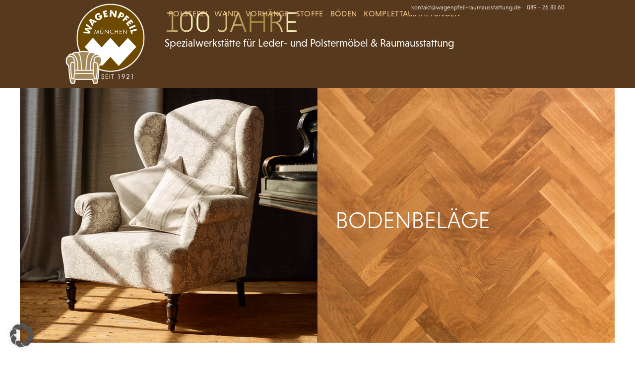

--- FILE ---
content_type: text/html; charset=UTF-8
request_url: https://wagenpfeil-raumausstattung.de/boeden/
body_size: 15418
content:
<!DOCTYPE html>
<html lang="de" class="loading-site no-js">
<head>
	<meta charset="UTF-8" />
	<link rel="profile" href="http://gmpg.org/xfn/11" />
	<link rel="pingback" href="https://wagenpfeil-raumausstattung.de/xmlrpc.php" />

	<script>(function(html){html.className = html.className.replace(/\bno-js\b/,'js')})(document.documentElement);</script>
<meta name='robots' content='index, follow, max-image-preview:large, max-snippet:-1, max-video-preview:-1' />
<meta name="viewport" content="width=device-width, initial-scale=1" />
	<!-- This site is optimized with the Yoast SEO plugin v26.5 - https://yoast.com/wordpress/plugins/seo/ -->
	<title>Böden - Wagenpfeil Raumausstattung</title>
	<link rel="canonical" href="https://wagenpfeil-raumausstattung.de/boeden/" />
	<meta property="og:locale" content="de_DE" />
	<meta property="og:type" content="article" />
	<meta property="og:title" content="Böden - Wagenpfeil Raumausstattung" />
	<meta property="og:url" content="https://wagenpfeil-raumausstattung.de/boeden/" />
	<meta property="og:site_name" content="Wagenpfeil Raumausstattung" />
	<meta property="article:modified_time" content="2022-10-28T10:57:58+00:00" />
	<meta name="twitter:card" content="summary_large_image" />
	<meta name="twitter:label1" content="Geschätzte Lesezeit" />
	<meta name="twitter:data1" content="2 Minuten" />
	<script type="application/ld+json" class="yoast-schema-graph">{"@context":"https://schema.org","@graph":[{"@type":"WebPage","@id":"https://wagenpfeil-raumausstattung.de/boeden/","url":"https://wagenpfeil-raumausstattung.de/boeden/","name":"Böden - Wagenpfeil Raumausstattung","isPartOf":{"@id":"https://wagenpfeil-raumausstattung.de/#website"},"datePublished":"2021-11-16T11:02:37+00:00","dateModified":"2022-10-28T10:57:58+00:00","breadcrumb":{"@id":"https://wagenpfeil-raumausstattung.de/boeden/#breadcrumb"},"inLanguage":"de","potentialAction":[{"@type":"ReadAction","target":["https://wagenpfeil-raumausstattung.de/boeden/"]}]},{"@type":"BreadcrumbList","@id":"https://wagenpfeil-raumausstattung.de/boeden/#breadcrumb","itemListElement":[{"@type":"ListItem","position":1,"name":"Startseite","item":"https://wagenpfeil-raumausstattung.de/"},{"@type":"ListItem","position":2,"name":"Böden"}]},{"@type":"WebSite","@id":"https://wagenpfeil-raumausstattung.de/#website","url":"https://wagenpfeil-raumausstattung.de/","name":"Wagenpfeil Raumausstattung","description":"Spezialwerkstätte in München","potentialAction":[{"@type":"SearchAction","target":{"@type":"EntryPoint","urlTemplate":"https://wagenpfeil-raumausstattung.de/?s={search_term_string}"},"query-input":{"@type":"PropertyValueSpecification","valueRequired":true,"valueName":"search_term_string"}}],"inLanguage":"de"}]}</script>
	<!-- / Yoast SEO plugin. -->


<link data-borlabs-cookie-style-blocker-id="adobe-fonts-type-kit" rel='dns-prefetch' data-borlabs-cookie-style-blocker-href='//use.typekit.net' />
<link rel='prefetch' href='https://wagenpfeil-raumausstattung.de/wp-content/themes/flatsome/assets/js/flatsome.js?ver=e1ad26bd5672989785e1' />
<link rel='prefetch' href='https://wagenpfeil-raumausstattung.de/wp-content/themes/flatsome/assets/js/chunk.slider.js?ver=3.19.12' />
<link rel='prefetch' href='https://wagenpfeil-raumausstattung.de/wp-content/themes/flatsome/assets/js/chunk.popups.js?ver=3.19.12' />
<link rel='prefetch' href='https://wagenpfeil-raumausstattung.de/wp-content/themes/flatsome/assets/js/chunk.tooltips.js?ver=3.19.12' />
<link rel="alternate" type="application/rss+xml" title="Wagenpfeil Raumausstattung &raquo; Feed" href="https://wagenpfeil-raumausstattung.de/feed/" />
<link rel="alternate" type="application/rss+xml" title="Wagenpfeil Raumausstattung &raquo; Kommentar-Feed" href="https://wagenpfeil-raumausstattung.de/comments/feed/" />
<link rel="alternate" title="oEmbed (JSON)" type="application/json+oembed" href="https://wagenpfeil-raumausstattung.de/wp-json/oembed/1.0/embed?url=https%3A%2F%2Fwagenpfeil-raumausstattung.de%2Fboeden%2F" />
<link rel="alternate" title="oEmbed (XML)" type="text/xml+oembed" href="https://wagenpfeil-raumausstattung.de/wp-json/oembed/1.0/embed?url=https%3A%2F%2Fwagenpfeil-raumausstattung.de%2Fboeden%2F&#038;format=xml" />
<style id='wp-img-auto-sizes-contain-inline-css' type='text/css'>
img:is([sizes=auto i],[sizes^="auto," i]){contain-intrinsic-size:3000px 1500px}
/*# sourceURL=wp-img-auto-sizes-contain-inline-css */
</style>
<link rel='stylesheet' id='sbi_styles-css' href='https://wagenpfeil-raumausstattung.de/wp-content/plugins/instagram-feed-pro/css/sbi-styles.min.css?ver=6.9.0' type='text/css' media='all' />
<link data-borlabs-cookie-style-blocker-id="adobe-fonts-type-kit" rel='stylesheet' id='custom-typekit-css-css' data-borlabs-cookie-style-blocker-href='https://use.typekit.net/qmw6zyu.css?ver=2.1.0' type='text/css' media='all' />
<link rel='stylesheet' id='borlabs-cookie-custom-css' href='https://wagenpfeil-raumausstattung.de/wp-content/cache/borlabs-cookie/1/borlabs-cookie-1-de.css?ver=3.3.23-30' type='text/css' media='all' />
<link rel='stylesheet' id='flatsome-main-css' href='https://wagenpfeil-raumausstattung.de/wp-content/themes/flatsome/assets/css/flatsome.css?ver=3.19.12' type='text/css' media='all' />
<style id='flatsome-main-inline-css' type='text/css'>
@font-face {
				font-family: "fl-icons";
				font-display: block;
				src: url(https://wagenpfeil-raumausstattung.de/wp-content/themes/flatsome/assets/css/icons/fl-icons.eot?v=3.19.12);
				src:
					url(https://wagenpfeil-raumausstattung.de/wp-content/themes/flatsome/assets/css/icons/fl-icons.eot#iefix?v=3.19.12) format("embedded-opentype"),
					url(https://wagenpfeil-raumausstattung.de/wp-content/themes/flatsome/assets/css/icons/fl-icons.woff2?v=3.19.12) format("woff2"),
					url(https://wagenpfeil-raumausstattung.de/wp-content/themes/flatsome/assets/css/icons/fl-icons.ttf?v=3.19.12) format("truetype"),
					url(https://wagenpfeil-raumausstattung.de/wp-content/themes/flatsome/assets/css/icons/fl-icons.woff?v=3.19.12) format("woff"),
					url(https://wagenpfeil-raumausstattung.de/wp-content/themes/flatsome/assets/css/icons/fl-icons.svg?v=3.19.12#fl-icons) format("svg");
			}
/*# sourceURL=flatsome-main-inline-css */
</style>
<link rel='stylesheet' id='flatsome-style-css' href='https://wagenpfeil-raumausstattung.de/wp-content/themes/flatsome-child/style.css?ver=3.0' type='text/css' media='all' />
<script type="text/javascript" src="https://wagenpfeil-raumausstattung.de/wp-includes/js/jquery/jquery.min.js?ver=3.7.1" id="jquery-core-js"></script>
<script data-no-optimize="1" data-no-minify="1" data-cfasync="false" type="text/javascript" src="https://wagenpfeil-raumausstattung.de/wp-content/cache/borlabs-cookie/1/borlabs-cookie-config-de.json.js?ver=3.3.23-46" id="borlabs-cookie-config-js"></script>
<link rel="https://api.w.org/" href="https://wagenpfeil-raumausstattung.de/wp-json/" /><link rel="alternate" title="JSON" type="application/json" href="https://wagenpfeil-raumausstattung.de/wp-json/wp/v2/pages/1018" /><link rel="EditURI" type="application/rsd+xml" title="RSD" href="https://wagenpfeil-raumausstattung.de/xmlrpc.php?rsd" />
<meta name="generator" content="WordPress 6.9" />
<link rel='shortlink' href='https://wagenpfeil-raumausstattung.de/?p=1018' />
<link rel="icon" href="https://wagenpfeil-raumausstattung.de/wp-content/uploads/2022/11/cropped-Favicon_Wagenpfeil-32x32.jpg" sizes="32x32" />
<link rel="icon" href="https://wagenpfeil-raumausstattung.de/wp-content/uploads/2022/11/cropped-Favicon_Wagenpfeil-192x192.jpg" sizes="192x192" />
<link rel="apple-touch-icon" href="https://wagenpfeil-raumausstattung.de/wp-content/uploads/2022/11/cropped-Favicon_Wagenpfeil-180x180.jpg" />
<meta name="msapplication-TileImage" content="https://wagenpfeil-raumausstattung.de/wp-content/uploads/2022/11/cropped-Favicon_Wagenpfeil-270x270.jpg" />
<style id="custom-css" type="text/css">:root {--primary-color: #446084;--fs-color-primary: #446084;--fs-color-secondary: #d26e4b;--fs-color-success: #7a9c59;--fs-color-alert: #b20000;--fs-experimental-link-color: #334862;--fs-experimental-link-color-hover: #111;}.tooltipster-base {--tooltip-color: #fff;--tooltip-bg-color: #000;}.off-canvas-right .mfp-content, .off-canvas-left .mfp-content {--drawer-width: 300px;}.container-width, .full-width .ubermenu-nav, .container, .row{max-width: 1050px}.row.row-collapse{max-width: 1020px}.row.row-small{max-width: 1042.5px}.row.row-large{max-width: 1080px}.header-main{height: 177px}#logo img{max-height: 177px}#logo{width:177px;}#logo img{padding:5px 0;}.header-bottom{min-height: 55px}.header-top{min-height: 30px}.transparent .header-main{height: 90px}.transparent #logo img{max-height: 90px}.has-transparent + .page-title:first-of-type,.has-transparent + #main > .page-title,.has-transparent + #main > div > .page-title,.has-transparent + #main .page-header-wrapper:first-of-type .page-title{padding-top: 170px;}.header.show-on-scroll,.stuck .header-main{height:70px!important}.stuck #logo img{max-height: 70px!important}.header-bg-color {background-color: #57391d}.header-bottom {background-color: rgba(255,255,255,0)}.top-bar-nav > li > a{line-height: 16px }.header-main .nav > li > a{line-height: 16px }.header-bottom-nav > li > a{line-height: 16px }@media (max-width: 549px) {.header-main{height: 70px}#logo img{max-height: 70px}}.header-top{background-color:#57391d!important;}.header:not(.transparent) .header-bottom-nav.nav > li > a{color: #efc38a;}.absolute-footer, html{background-color: #ffffff}.nav-vertical-fly-out > li + li {border-top-width: 1px; border-top-style: solid;}.label-new.menu-item > a:after{content:"Neu";}.label-hot.menu-item > a:after{content:"Hot";}.label-sale.menu-item > a:after{content:"Aktion";}.label-popular.menu-item > a:after{content:"Beliebt";}</style>		<style type="text/css" id="wp-custom-css">
			.text-inner .text {
    background: transparent !important;
}

body, .alt-font, h1, h2, h3, h4, h5, h6, .heading-font, .off-canvas-center .nav-sidebar.nav-vertical > li > a {
 font-family: "Niveau-Grotesk", sans-serif;	
}

.datenschutz h3 {
  font-weight: 700;
  margin-top: 60px;
}

.datenschutz h4 {
  font-weight: 700;
  margin-top: 20px;
	font-size:1em;
}

.header-wrapper > #wide-nav {
  display: none;
}

.nav > li > a {
    font-weight: 400;
	font-size: 1em;
}


h1, h2, h3, h4, h5, h6, .heading-font, .banner h1, .banner h2 {
    font-weight: 500;
}

#masthead .header-inner {
  position: relative;
}

.stuck .claim-wrapper {
	display:none;
	}

@media(min-width: 850px) {
.claim-wrapper {
  position: absolute;
left: 217px;
top: 20px;
}
}

.header-top {
    position: absolute;
    top: 0;
    right: 0;
}


.nav-right {
    left: -12px;
}

.hashtag .col-inner {
    padding: 2em !important;
	color: white;
}

#masthead .flex-col.hide-for-medium.flex-left.flex-grow {
    -ms-flex-item-align: end;
    align-self: flex-end;
}


.grid-5, .grid-4 {
    font-size: 2.2em;
}

.claim img {
    max-width: 270px;
}

.claim {
    clear: both;
    width: 100%;
}

.hashtag h2 {
    color: white;
    margin-bottom: 3em;
    padding: 0;
    font-weight: 600;
}


.hashtag p {
 max-width: 250px;
}

.hash {
    font-size: 7em;
    margin: 0;
    line-height: 1;
}

.stuck .claim {
 max-height: 25px;	
}

.flex-both .col-inner {
    display: -webkit-box;
    display: -ms-flexbox;
    display: flex;
    -ms-flex-line-pack: space-evenly;
        align-content: space-evenly;
    display: flex;
    -webkit-box-pack: justify;
    -ms-flex-pack: justify;
            justify-content: space-between;
    -webkit-box-orient: vertical;
    -webkit-box-direction: normal;
    -ms-flex-direction: column;
            flex-direction: column;
    -ms-flex-line-pack: distribute;
        align-content: space-around;
    height: 100%;
}

.objekt-slider .flickity-prev-next-button {
    top: 15%;
}

.slider-nav-outside .flickity-prev-next-button {
z-index: 1000;	
}


.slider-push .flickity-prev-next-button {
    top: 82%;
}


@media(min-width: 850px) {
 .slider-nav-outside .flickity-prev-next-button.next {
  right:auto;
  left:101%;
 }
 .slider-nav-outside .flickity-prev-next-button.previous {
  left:auto;
  right:101%
 }
}


.footer .col-inner > .img:not(:last-child) {
    margin-bottom: 0;
}

.footer .row-large > .col {
	padding:0 20px;
}

a {
    cursor: pointer;
}

.brown {
min-height: 500px

}


.brown {
 background: rgb(87,57,29);
background: -moz-linear-gradient(180deg, rgba(87,57,29,1) 0%, rgba(87,57,29,1) 40%, rgba(255,255,255,1) 40%);
background: -webkit-linear-gradient(180deg, rgba(87,57,29,1) 0%, rgba(87,57,29,1) 40%, rgba(255,255,255,1) 40%);
background: linear-gradient(180deg, rgba(87,57,29,1) 0%, rgba(87,57,29,1) 40%, rgba(255,255,255,1) 40%);
filter: progid:DXImageTransform.Microsoft.gradient(startColorstr="#57391d",endColorstr="#ffffff",GradientType=1); 
}

.hundred-years {
  display: none;
}

@media(max-width: 849px) {
	
	.hundred-years {
  display: block;
    margin:0px 0 40px;
		text-align:center;
}
	
	.hundred-years img {
  display: block;
		max-width: 230px;
}
	
#footer img {
  max-width: 200px;
  padding:
14px;
}

	.claim img {
  max-width: 38%;
}
	
	.claim {
  max-width: 80%;
  left: 60px;
  position: relative;
		display:none;
}
	
	
	.brown {
background: #57391d;
color: white;
}}


.banner h6, .banner h5, .banner p {
    padding: 0;
    margin-top: 0;
    margin-bottom: 1em;
    font-weight: 300 !important;
    font-size: 1.4em;
}

.banner h2, .banner h3, .banner h1 {
    font-weight: 300;
    color: #8e7150 !important;
    padding-top: .4em;
}

@media(min-width: 850px) {
.slider-push {
    top: -65px;
	position: relative;
	}}

h1, h2, h3, h4, h5, h6 {
    color: #000;
    width: 100%;
    margin-top: 0;
    margin-bottom: .7em;
    text-rendering: optimizeSpeed;
}

.gridster h2 { 
    font-weight: 200;
}

slider-push {
    top: -65px;
    left: 100px;
}

.olive {
background: #9a9a89	
}

.h2-slider {
  font-size: 1.5em;
}

@media(min-width: 850px) {
.h2-slider {
    font-size: 5em;
    margin: 0;
    font-weight: 200;
}
}

p {
    margin-top: 0;
    font-size: 1.2em;
}

.grid-2 {
  text-align:left;
	padding-left:10px;
}

#footer img {
}

@media(min-width: 800px) {
.grid-2 {
    font-size: 4.3em;
    position: relative;
    left: -118px;
	padding-left:0px;
}
}

@media(min-width: 900px) {
.grid-2 {
    font-size: 5em;
    position: relative;
    left: -118px;
	padding-left:0px;
}
}
	
#main p a {
    text-decoration: underline;
    color: inherit;
}

.gridster .row-small > .col {
    padding: 5px;
}

.grid-4 {
    transform: rotate(270deg);
    position: relative;
    right: -25px;
    top: 106px;
}

@media(min-width: 850px) {
.grid-5 {
    transform: rotate(270deg);
    position: relative;
    right: 20px;
    top: 96px;
}
}

@media(min-width: 850px) {
.grid-1 {
    position: relative;
    top: -36px;
}
}

.banner {
    margin-top: 1em;
}

.html.custom.html_topbar_left {
    font-size: 1.3em;
    color: #dbdbdb;
	padding-bottom: .51em;	
}

.header .flex-row {
    height: 100%;
     -webkit-box-align: end; -ms-flex-align: end; align-items: end;
}

.h2, h2 {
    font-size: 1.9em;
    line-height: 1.3;
}

.h4, h4 {
    font-size: 1.525em;
}

input[type='submit'], input[type='submit'].button, input[type='submit'], .primary {
    background-color: #bca25c;
}

.margin-0 h1 {
	margin:0;
}

.dark .button.is-form:hover, .button:hover, input[type='submit']:hover, input[type='reset']:hover, input[type='button']:hover {
    outline: none;
    opacity: 1;
    color: #fff;
    -webkit-box-shadow: none;
    box-shadow: none;
    background: #dabe71;
}

.banner {
    position: relative;
    background-color: #fff;
    width: 100%;
    min-height: 30px;
}

@media screen and (min-width: 850px) {
.col-divided {
    padding-right: 30px;
    border-right: 3px solid #bca25d59;
    height: 76px;
}
	}

.header-full-width .container {
    max-width: 96% !important;
}

.nav>li>a, .nav-dropdown>li>a, .nav-column>li>a {
    color: rgb(165 140 74);
    -webkit-transition: all .2s;
    -o-transition: all .2s;
    transition: all .2s;
}

.absolute-footer.dark {
    color: rgba(255,255,255,0.5);
    display: none;
}

.footer a {
	color: white;
}

body {
    color: black;
}

.kundenstimmen p {
    font-family: "Times New Roman" !important;
	font-style: italic;
    font-weight: 400 !important;
    font-size: 1.4em;
}

.portfolio-intro p {
    font-family: "Times New Roman" !important;
	font-style: italic;
    font-weight: 400 !important;
    font-size: 1.2em;
}

.portfolio-element-wrapper h6 {
    font-size: 1em;
    opacity: 0; 
    font-weight: bold !important;
}

.portfolio-box:hover h6 {
    opacity: 1;
}

.sidebar-menu .search-form {
	display: none !important
}

.header-newsletter-item {
	display: none !important;
}		</style>
		<style id="kirki-inline-styles"></style><style id='global-styles-inline-css' type='text/css'>
:root{--wp--preset--aspect-ratio--square: 1;--wp--preset--aspect-ratio--4-3: 4/3;--wp--preset--aspect-ratio--3-4: 3/4;--wp--preset--aspect-ratio--3-2: 3/2;--wp--preset--aspect-ratio--2-3: 2/3;--wp--preset--aspect-ratio--16-9: 16/9;--wp--preset--aspect-ratio--9-16: 9/16;--wp--preset--color--black: #000000;--wp--preset--color--cyan-bluish-gray: #abb8c3;--wp--preset--color--white: #ffffff;--wp--preset--color--pale-pink: #f78da7;--wp--preset--color--vivid-red: #cf2e2e;--wp--preset--color--luminous-vivid-orange: #ff6900;--wp--preset--color--luminous-vivid-amber: #fcb900;--wp--preset--color--light-green-cyan: #7bdcb5;--wp--preset--color--vivid-green-cyan: #00d084;--wp--preset--color--pale-cyan-blue: #8ed1fc;--wp--preset--color--vivid-cyan-blue: #0693e3;--wp--preset--color--vivid-purple: #9b51e0;--wp--preset--color--primary: #446084;--wp--preset--color--secondary: #d26e4b;--wp--preset--color--success: #7a9c59;--wp--preset--color--alert: #b20000;--wp--preset--gradient--vivid-cyan-blue-to-vivid-purple: linear-gradient(135deg,rgb(6,147,227) 0%,rgb(155,81,224) 100%);--wp--preset--gradient--light-green-cyan-to-vivid-green-cyan: linear-gradient(135deg,rgb(122,220,180) 0%,rgb(0,208,130) 100%);--wp--preset--gradient--luminous-vivid-amber-to-luminous-vivid-orange: linear-gradient(135deg,rgb(252,185,0) 0%,rgb(255,105,0) 100%);--wp--preset--gradient--luminous-vivid-orange-to-vivid-red: linear-gradient(135deg,rgb(255,105,0) 0%,rgb(207,46,46) 100%);--wp--preset--gradient--very-light-gray-to-cyan-bluish-gray: linear-gradient(135deg,rgb(238,238,238) 0%,rgb(169,184,195) 100%);--wp--preset--gradient--cool-to-warm-spectrum: linear-gradient(135deg,rgb(74,234,220) 0%,rgb(151,120,209) 20%,rgb(207,42,186) 40%,rgb(238,44,130) 60%,rgb(251,105,98) 80%,rgb(254,248,76) 100%);--wp--preset--gradient--blush-light-purple: linear-gradient(135deg,rgb(255,206,236) 0%,rgb(152,150,240) 100%);--wp--preset--gradient--blush-bordeaux: linear-gradient(135deg,rgb(254,205,165) 0%,rgb(254,45,45) 50%,rgb(107,0,62) 100%);--wp--preset--gradient--luminous-dusk: linear-gradient(135deg,rgb(255,203,112) 0%,rgb(199,81,192) 50%,rgb(65,88,208) 100%);--wp--preset--gradient--pale-ocean: linear-gradient(135deg,rgb(255,245,203) 0%,rgb(182,227,212) 50%,rgb(51,167,181) 100%);--wp--preset--gradient--electric-grass: linear-gradient(135deg,rgb(202,248,128) 0%,rgb(113,206,126) 100%);--wp--preset--gradient--midnight: linear-gradient(135deg,rgb(2,3,129) 0%,rgb(40,116,252) 100%);--wp--preset--font-size--small: 13px;--wp--preset--font-size--medium: 20px;--wp--preset--font-size--large: 36px;--wp--preset--font-size--x-large: 42px;--wp--preset--spacing--20: 0.44rem;--wp--preset--spacing--30: 0.67rem;--wp--preset--spacing--40: 1rem;--wp--preset--spacing--50: 1.5rem;--wp--preset--spacing--60: 2.25rem;--wp--preset--spacing--70: 3.38rem;--wp--preset--spacing--80: 5.06rem;--wp--preset--shadow--natural: 6px 6px 9px rgba(0, 0, 0, 0.2);--wp--preset--shadow--deep: 12px 12px 50px rgba(0, 0, 0, 0.4);--wp--preset--shadow--sharp: 6px 6px 0px rgba(0, 0, 0, 0.2);--wp--preset--shadow--outlined: 6px 6px 0px -3px rgb(255, 255, 255), 6px 6px rgb(0, 0, 0);--wp--preset--shadow--crisp: 6px 6px 0px rgb(0, 0, 0);}:where(body) { margin: 0; }.wp-site-blocks > .alignleft { float: left; margin-right: 2em; }.wp-site-blocks > .alignright { float: right; margin-left: 2em; }.wp-site-blocks > .aligncenter { justify-content: center; margin-left: auto; margin-right: auto; }:where(.is-layout-flex){gap: 0.5em;}:where(.is-layout-grid){gap: 0.5em;}.is-layout-flow > .alignleft{float: left;margin-inline-start: 0;margin-inline-end: 2em;}.is-layout-flow > .alignright{float: right;margin-inline-start: 2em;margin-inline-end: 0;}.is-layout-flow > .aligncenter{margin-left: auto !important;margin-right: auto !important;}.is-layout-constrained > .alignleft{float: left;margin-inline-start: 0;margin-inline-end: 2em;}.is-layout-constrained > .alignright{float: right;margin-inline-start: 2em;margin-inline-end: 0;}.is-layout-constrained > .aligncenter{margin-left: auto !important;margin-right: auto !important;}.is-layout-constrained > :where(:not(.alignleft):not(.alignright):not(.alignfull)){margin-left: auto !important;margin-right: auto !important;}body .is-layout-flex{display: flex;}.is-layout-flex{flex-wrap: wrap;align-items: center;}.is-layout-flex > :is(*, div){margin: 0;}body .is-layout-grid{display: grid;}.is-layout-grid > :is(*, div){margin: 0;}body{padding-top: 0px;padding-right: 0px;padding-bottom: 0px;padding-left: 0px;}a:where(:not(.wp-element-button)){text-decoration: none;}:root :where(.wp-element-button, .wp-block-button__link){background-color: #32373c;border-width: 0;color: #fff;font-family: inherit;font-size: inherit;font-style: inherit;font-weight: inherit;letter-spacing: inherit;line-height: inherit;padding-top: calc(0.667em + 2px);padding-right: calc(1.333em + 2px);padding-bottom: calc(0.667em + 2px);padding-left: calc(1.333em + 2px);text-decoration: none;text-transform: inherit;}.has-black-color{color: var(--wp--preset--color--black) !important;}.has-cyan-bluish-gray-color{color: var(--wp--preset--color--cyan-bluish-gray) !important;}.has-white-color{color: var(--wp--preset--color--white) !important;}.has-pale-pink-color{color: var(--wp--preset--color--pale-pink) !important;}.has-vivid-red-color{color: var(--wp--preset--color--vivid-red) !important;}.has-luminous-vivid-orange-color{color: var(--wp--preset--color--luminous-vivid-orange) !important;}.has-luminous-vivid-amber-color{color: var(--wp--preset--color--luminous-vivid-amber) !important;}.has-light-green-cyan-color{color: var(--wp--preset--color--light-green-cyan) !important;}.has-vivid-green-cyan-color{color: var(--wp--preset--color--vivid-green-cyan) !important;}.has-pale-cyan-blue-color{color: var(--wp--preset--color--pale-cyan-blue) !important;}.has-vivid-cyan-blue-color{color: var(--wp--preset--color--vivid-cyan-blue) !important;}.has-vivid-purple-color{color: var(--wp--preset--color--vivid-purple) !important;}.has-primary-color{color: var(--wp--preset--color--primary) !important;}.has-secondary-color{color: var(--wp--preset--color--secondary) !important;}.has-success-color{color: var(--wp--preset--color--success) !important;}.has-alert-color{color: var(--wp--preset--color--alert) !important;}.has-black-background-color{background-color: var(--wp--preset--color--black) !important;}.has-cyan-bluish-gray-background-color{background-color: var(--wp--preset--color--cyan-bluish-gray) !important;}.has-white-background-color{background-color: var(--wp--preset--color--white) !important;}.has-pale-pink-background-color{background-color: var(--wp--preset--color--pale-pink) !important;}.has-vivid-red-background-color{background-color: var(--wp--preset--color--vivid-red) !important;}.has-luminous-vivid-orange-background-color{background-color: var(--wp--preset--color--luminous-vivid-orange) !important;}.has-luminous-vivid-amber-background-color{background-color: var(--wp--preset--color--luminous-vivid-amber) !important;}.has-light-green-cyan-background-color{background-color: var(--wp--preset--color--light-green-cyan) !important;}.has-vivid-green-cyan-background-color{background-color: var(--wp--preset--color--vivid-green-cyan) !important;}.has-pale-cyan-blue-background-color{background-color: var(--wp--preset--color--pale-cyan-blue) !important;}.has-vivid-cyan-blue-background-color{background-color: var(--wp--preset--color--vivid-cyan-blue) !important;}.has-vivid-purple-background-color{background-color: var(--wp--preset--color--vivid-purple) !important;}.has-primary-background-color{background-color: var(--wp--preset--color--primary) !important;}.has-secondary-background-color{background-color: var(--wp--preset--color--secondary) !important;}.has-success-background-color{background-color: var(--wp--preset--color--success) !important;}.has-alert-background-color{background-color: var(--wp--preset--color--alert) !important;}.has-black-border-color{border-color: var(--wp--preset--color--black) !important;}.has-cyan-bluish-gray-border-color{border-color: var(--wp--preset--color--cyan-bluish-gray) !important;}.has-white-border-color{border-color: var(--wp--preset--color--white) !important;}.has-pale-pink-border-color{border-color: var(--wp--preset--color--pale-pink) !important;}.has-vivid-red-border-color{border-color: var(--wp--preset--color--vivid-red) !important;}.has-luminous-vivid-orange-border-color{border-color: var(--wp--preset--color--luminous-vivid-orange) !important;}.has-luminous-vivid-amber-border-color{border-color: var(--wp--preset--color--luminous-vivid-amber) !important;}.has-light-green-cyan-border-color{border-color: var(--wp--preset--color--light-green-cyan) !important;}.has-vivid-green-cyan-border-color{border-color: var(--wp--preset--color--vivid-green-cyan) !important;}.has-pale-cyan-blue-border-color{border-color: var(--wp--preset--color--pale-cyan-blue) !important;}.has-vivid-cyan-blue-border-color{border-color: var(--wp--preset--color--vivid-cyan-blue) !important;}.has-vivid-purple-border-color{border-color: var(--wp--preset--color--vivid-purple) !important;}.has-primary-border-color{border-color: var(--wp--preset--color--primary) !important;}.has-secondary-border-color{border-color: var(--wp--preset--color--secondary) !important;}.has-success-border-color{border-color: var(--wp--preset--color--success) !important;}.has-alert-border-color{border-color: var(--wp--preset--color--alert) !important;}.has-vivid-cyan-blue-to-vivid-purple-gradient-background{background: var(--wp--preset--gradient--vivid-cyan-blue-to-vivid-purple) !important;}.has-light-green-cyan-to-vivid-green-cyan-gradient-background{background: var(--wp--preset--gradient--light-green-cyan-to-vivid-green-cyan) !important;}.has-luminous-vivid-amber-to-luminous-vivid-orange-gradient-background{background: var(--wp--preset--gradient--luminous-vivid-amber-to-luminous-vivid-orange) !important;}.has-luminous-vivid-orange-to-vivid-red-gradient-background{background: var(--wp--preset--gradient--luminous-vivid-orange-to-vivid-red) !important;}.has-very-light-gray-to-cyan-bluish-gray-gradient-background{background: var(--wp--preset--gradient--very-light-gray-to-cyan-bluish-gray) !important;}.has-cool-to-warm-spectrum-gradient-background{background: var(--wp--preset--gradient--cool-to-warm-spectrum) !important;}.has-blush-light-purple-gradient-background{background: var(--wp--preset--gradient--blush-light-purple) !important;}.has-blush-bordeaux-gradient-background{background: var(--wp--preset--gradient--blush-bordeaux) !important;}.has-luminous-dusk-gradient-background{background: var(--wp--preset--gradient--luminous-dusk) !important;}.has-pale-ocean-gradient-background{background: var(--wp--preset--gradient--pale-ocean) !important;}.has-electric-grass-gradient-background{background: var(--wp--preset--gradient--electric-grass) !important;}.has-midnight-gradient-background{background: var(--wp--preset--gradient--midnight) !important;}.has-small-font-size{font-size: var(--wp--preset--font-size--small) !important;}.has-medium-font-size{font-size: var(--wp--preset--font-size--medium) !important;}.has-large-font-size{font-size: var(--wp--preset--font-size--large) !important;}.has-x-large-font-size{font-size: var(--wp--preset--font-size--x-large) !important;}
/*# sourceURL=global-styles-inline-css */
</style>
</head>

<body class="wp-singular page-template page-template-page-blank page-template-page-blank-php page page-id-1018 wp-theme-flatsome wp-child-theme-flatsome-child full-width lightbox nav-dropdown-has-arrow nav-dropdown-has-shadow nav-dropdown-has-border parallax-mobile">


<a class="skip-link screen-reader-text" href="#main">Zum Inhalt springen</a>

<div id="wrapper">

	
	<header id="header" class="header has-sticky sticky-jump">
		<div class="header-wrapper">
			<div id="masthead" class="header-main nav-dark">
   <div class="header-inner flex-row container logo-left medium-logo-center" role="navigation">

      <!-- Logo -->
      <div id="logo" class="flex-col logo">
         
<!-- Header logo -->
<a href="https://wagenpfeil-raumausstattung.de/" title="Wagenpfeil Raumausstattung - Spezialwerkstätte in München" rel="home">
		<img width="1012" height="1024" src="https://wagenpfeil-raumausstattung.de/wp-content/uploads/2022/11/20210712_Wagenpfeil_Logo_frei-1-1012x1024.png" class="header_logo header-logo" alt="Wagenpfeil Raumausstattung"/><img  width="1012" height="1024" src="https://wagenpfeil-raumausstattung.de/wp-content/uploads/2022/11/20210712_Wagenpfeil_Logo_frei-1-1012x1024.png" class="header-logo-dark" alt="Wagenpfeil Raumausstattung"/></a>
      </div>

          <!-- Mobile Left Elements -->
          <div class="flex-col show-for-medium flex-left">
            <ul class="mobile-nav nav nav-left ">
              <li class="nav-icon has-icon">
  		<a href="#" data-open="#main-menu" data-pos="right" data-bg="main-menu-overlay" data-color="" class="is-small" aria-label="Menü" aria-controls="main-menu" aria-expanded="false">

		  <i class="icon-menu" ></i>
		  		</a>
	</li>
            </ul>
          </div>

      <!-- Left Elements -->
      <div class="claim-wrapper flex-col hide-for-medium flex-left
            flex-grow">
         <ul class="header-nav header-nav-main nav nav-left  nav-divided nav-size-medium nav-spacing-medium nav-uppercase">
            <li class="html custom html_topbar_left"><div class="claim"><img src="https://wagenpfeil-raumausstattung.de/wp-content/uploads/2021/11/100Jahre.png" class="claim" /><br/>
Spezialwerkstätte für Leder- und Polstermöbel & Raumausstattung</div></li>         </ul>
      </div>


      <div id="top-bar" class="header-top hide-for-sticky nav-dark">
    <div class="flex-row container">
      <div class="flex-col hide-for-medium flex-left">
          <ul class="nav nav-left medium-nav-center nav-small  nav-divided">
                        </ul>
      </div>

      <div class="flex-col hide-for-medium flex-center">
          <ul class="nav nav-center nav-small  nav-divided">
                        </ul>
      </div>

      <div class="flex-col hide-for-medium flex-right">
         <ul class="nav top-bar-nav nav-right nav-small  nav-divided">
              <li class="html custom html_topbar_right"><a href="mailto:kontakt@wagenpfeil-raumausstattung.de">kontakt@wagenpfeil-raumausstattung.de</a>    <a href="tel://+4989268360">089 - 26 83 60</a></li>          </ul>
      </div>

            <div class="flex-col show-for-medium flex-grow">
          <ul class="nav nav-center nav-small mobile-nav  nav-divided">
              <li class="html custom html_topbar_left"><div class="claim"><img src="https://wagenpfeil-raumausstattung.de/wp-content/uploads/2021/11/100Jahre.png" class="claim" /><br/>
Spezialwerkstätte für Leder- und Polstermöbel & Raumausstattung</div></li>          </ul>
      </div>
      
    </div>
</div>



      <div id="wide-nav" class="header-bottom wide-nav hide-for-medium">
    <div class="flex-row container">

                        <div class="flex-col hide-for-medium flex-left">
                <ul class="nav header-nav header-bottom-nav nav-left  nav-size-medium nav-uppercase">
                                    </ul>
            </div>
            
            
                        <div class="flex-col hide-for-medium flex-right flex-grow">
              <ul class="nav header-nav header-bottom-nav nav-right  nav-size-medium nav-uppercase">
                   <li id="menu-item-1033" class="menu-item menu-item-type-post_type menu-item-object-page menu-item-1033 menu-item-design-default"><a href="https://wagenpfeil-raumausstattung.de/polsterei/" class="nav-top-link">Polsterei</a></li>
<li id="menu-item-950" class="menu-item menu-item-type-post_type menu-item-object-page menu-item-950 menu-item-design-default"><a href="https://wagenpfeil-raumausstattung.de/wand/" class="nav-top-link">Wand</a></li>
<li id="menu-item-1031" class="menu-item menu-item-type-post_type menu-item-object-page menu-item-1031 menu-item-design-default"><a href="https://wagenpfeil-raumausstattung.de/vorhaenge/" class="nav-top-link">Vorhänge</a></li>
<li id="menu-item-1032" class="menu-item menu-item-type-post_type menu-item-object-page menu-item-1032 menu-item-design-default"><a href="https://wagenpfeil-raumausstattung.de/stoffe/" class="nav-top-link">Stoffe</a></li>
<li id="menu-item-1034" class="menu-item menu-item-type-post_type menu-item-object-page current-menu-item page_item page-item-1018 current_page_item menu-item-1034 active menu-item-design-default"><a href="https://wagenpfeil-raumausstattung.de/boeden/" aria-current="page" class="nav-top-link">Böden</a></li>
<li id="menu-item-1030" class="menu-item menu-item-type-post_type menu-item-object-page menu-item-1030 menu-item-design-default"><a href="https://wagenpfeil-raumausstattung.de/komplettaustattungen/" class="nav-top-link">Komplettaustattungen</a></li>
              </ul>
            </div>
            
            
    </div>
</div>

      
          <!-- Right Elements -->
          <div class="flex-col hide-for-medium flex-right">
            <ul class="header-nav header-nav-main nav nav-right  nav-divided nav-size-medium nav-spacing-medium nav-uppercase">
                       </ul>
      </div>

      <!-- Mobile Right Elements -->
      <div class="flex-col show-for-medium flex-right">
         <ul class="mobile-nav nav nav-right ">
                     </ul>
      </div>

   </div>

   </div><div id="wide-nav" class="header-bottom wide-nav hide-for-medium">
    <div class="flex-row container">

                        <div class="flex-col hide-for-medium flex-left">
                <ul class="nav header-nav header-bottom-nav nav-left  nav-size-medium nav-uppercase">
                                    </ul>
            </div>
            
            
                        <div class="flex-col hide-for-medium flex-right flex-grow">
              <ul class="nav header-nav header-bottom-nav nav-right  nav-size-medium nav-uppercase">
                   <li class="menu-item menu-item-type-post_type menu-item-object-page menu-item-1033 menu-item-design-default"><a href="https://wagenpfeil-raumausstattung.de/polsterei/" class="nav-top-link">Polsterei</a></li>
<li class="menu-item menu-item-type-post_type menu-item-object-page menu-item-950 menu-item-design-default"><a href="https://wagenpfeil-raumausstattung.de/wand/" class="nav-top-link">Wand</a></li>
<li class="menu-item menu-item-type-post_type menu-item-object-page menu-item-1031 menu-item-design-default"><a href="https://wagenpfeil-raumausstattung.de/vorhaenge/" class="nav-top-link">Vorhänge</a></li>
<li class="menu-item menu-item-type-post_type menu-item-object-page menu-item-1032 menu-item-design-default"><a href="https://wagenpfeil-raumausstattung.de/stoffe/" class="nav-top-link">Stoffe</a></li>
<li class="menu-item menu-item-type-post_type menu-item-object-page current-menu-item page_item page-item-1018 current_page_item menu-item-1034 active menu-item-design-default"><a href="https://wagenpfeil-raumausstattung.de/boeden/" aria-current="page" class="nav-top-link">Böden</a></li>
<li class="menu-item menu-item-type-post_type menu-item-object-page menu-item-1030 menu-item-design-default"><a href="https://wagenpfeil-raumausstattung.de/komplettaustattungen/" class="nav-top-link">Komplettaustattungen</a></li>
              </ul>
            </div>
            
            
    </div>
</div>

<div class="header-bg-container fill"><div class="header-bg-image fill"></div><div class="header-bg-color fill"></div></div>		</div>
	</header>

	
	<main id="main" class="">


<div id="content" role="main" class="content-area">

		
			

	<section class="section" id="section_1430405023">
		<div class="section-bg fill" >
									
			

		</div>

		

		<div class="section-content relative">
			

<div class="row row-collapse" style="max-width:1200px" id="row-176709335">


	<div id="col-206688355" class="col small-12 large-12"  >
				<div class="col-inner"  >
			
			

<div class="slider-wrapper relative" id="slider-1896128694" >
    <div class="slider slider-nav-circle slider-nav-large slider-nav-light slider-style-normal"
        data-flickity-options='{
            "cellAlign": "center",
            "imagesLoaded": true,
            "lazyLoad": 1,
            "freeScroll": false,
            "wrapAround": true,
            "autoPlay": 6000,
            "pauseAutoPlayOnHover" : true,
            "prevNextButtons": false,
            "contain" : true,
            "adaptiveHeight" : true,
            "dragThreshold" : 10,
            "percentPosition": true,
            "pageDots": false,
            "rightToLeft": false,
            "draggable": true,
            "selectedAttraction": 0.1,
            "parallax" : 5,
            "friction": 0.6        }'
        >
        


  <div class="banner has-hover" id="banner-267642166">
          <div class="banner-inner fill">
        <div class="banner-bg fill" >
            <img fetchpriority="high" decoding="async" width="1199" height="514" src="https://wagenpfeil-raumausstattung.de/wp-content/uploads/2021/11/Slider_Boden_2.png" class="bg attachment-original size-original" alt="Wagenpfeil Interior" />                                    
                    </div>
		
        <div class="banner-layers container">
            <div class="fill banner-link"></div>            

	<div class="img has-hover x85 md-x10 lg-x15 y5 md-y50 lg-y50" id="image_1843794162">
								<div class="img-inner dark" >
									
					</div>
								
<style>
#image_1843794162 {
  width: 18%;
}
@media (min-width:550px) {
  #image_1843794162 {
    width: 12%;
  }
}
</style>
	</div>
	

   <div id="text-box-1481487759" class="text-box banner-layer x20 md-x100 lg-x100 y50 md-y50 lg-y50 res-text">
                                <div class="text-box-content text dark">
              
              <div class="text-inner text-center">
                  

<h2 style="text-align: left;"><span style="color: #ffffff;">BODENBELÄGE</span></h2>

              </div>
           </div>
                            
<style>
#text-box-1481487759 {
  width: 47%;
}
#text-box-1481487759 .text-box-content {
  font-size: 100%;
}
</style>
    </div>
 

        </div>
      </div>

            
<style>
#banner-267642166 {
  padding-top: 43%;
}
#banner-267642166 .banner-bg img {
  object-position: 51% 53%;
}
</style>
  </div>



     </div>

     <div class="loading-spin dark large centered"></div>

	</div>



		</div>
					</div>

	

</div>

		</div>

		
<style>
#section_1430405023 {
  padding-top: 0px;
  padding-bottom: 0px;
}
</style>
	</section>
	
	<div id="gap-782107271" class="gap-element clearfix" style="display:block; height:auto;">
		
<style>
#gap-782107271 {
  padding-top: 63px;
}
</style>
	</div>
	


	<section class="section gridster" id="section_17916593">
		<div class="section-bg fill" >
									
			

		</div>

		

		<div class="section-content relative">
			

<div class="row align-middle"  id="row-1120769639">


	<div id="col-688224691" class="col medium-4 small-12 large-4"  >
				<div class="col-inner"  >
			
			

	<div class="img has-hover x md-x lg-x y md-y lg-y" id="image_1177231337">
								<div class="img-inner dark" >
			<img decoding="async" width="472" height="709" src="https://wagenpfeil-raumausstattung.de/wp-content/uploads/2021/11/Bild_35.png" class="attachment-large size-large" alt="Wagenpfeil Interior" srcset="https://wagenpfeil-raumausstattung.de/wp-content/uploads/2021/11/Bild_35.png 472w, https://wagenpfeil-raumausstattung.de/wp-content/uploads/2021/11/Bild_35-200x300.png 200w" sizes="(max-width: 472px) 100vw, 472px" />						
					</div>
								
<style>
#image_1177231337 {
  width: 100%;
}
</style>
	</div>
	


		</div>
					</div>

	

	<div id="col-1097560677" class="col medium-8 small-12 large-8"  >
				<div class="col-inner"  >
			
			

<h2>Der passende Bodenbelag rundet das Bild ab.</h2>
<p class="p1"><span class="s1">Ob Teppichboden oder Parkett, Steindekor oder Laminat, mit dem passenden Bodenbelag für Ihren Wohnbereich, runden Sie das Bild Ihres Zuhauses perfekt ab.<br />Wir setzen Ihr Projekt termingerecht und präzise um, egal für welchen Bodenbelag sie sich entscheiden. Gerne bieten wir Ihnen die Koordinierung und Terminierung der fachgerechten Verlegung durch unsere geschulten Mitarbeiter.</span></p>
<p> </p>
<p><strong>Vereinbaren Sie einen</strong><br /><strong>individuellen <a href="mailto:kontakt@wagenpfeil-raumaustattung.de" target="_blank" rel="noopener">Beratungstermin</a></strong><br /><strong>bei uns im Laden oder bei Ihnen vor Ort.</strong></p>
<div class="row row-small"  id="row-1037356946">


	<div id="col-210809386" class="col medium-6 small-12 large-6"  >
				<div class="col-inner"  >
			
			

	<div class="img has-hover x md-x lg-x y md-y lg-y" id="image_1846193993">
								<div class="img-inner dark" >
			<img decoding="async" width="528" height="709" src="https://wagenpfeil-raumausstattung.de/wp-content/uploads/2021/11/Bild_36.png" class="attachment-large size-large" alt="Wagenpfeil Interior" srcset="https://wagenpfeil-raumausstattung.de/wp-content/uploads/2021/11/Bild_36.png 528w, https://wagenpfeil-raumausstattung.de/wp-content/uploads/2021/11/Bild_36-223x300.png 223w" sizes="(max-width: 528px) 100vw, 528px" />						
					</div>
								
<style>
#image_1846193993 {
  width: 100%;
}
</style>
	</div>
	


		</div>
					</div>

	

</div>

		</div>
					</div>

	

</div>
	<div id="gap-2080366675" class="gap-element clearfix" style="display:block; height:auto;">
		
<style>
#gap-2080366675 {
  padding-top: 52px;
}
</style>
	</div>
	


		</div>

		
<style>
#section_17916593 {
  padding-top: 30px;
  padding-bottom: 30px;
}
</style>
	</section>
	

	<section class="section olive" id="section_1308837415">
		<div class="section-bg fill" >
									
			

		</div>

		

		<div class="section-content relative">
			

<div class="row"  id="row-1311307290">


	<div id="col-777175347" class="col medium-5 small-12 large-5"  >
				<div class="col-inner"  >
			
			

<p>Wir möchten, dass Sie lange Freude an Ihrem Fussboden haben, daher planen wir gerne individuell mit Ihnen für Ihren Bedarf. Kommen Sie vorbei und informieren Sie sich persönlich über aktuelle Trends und unsere große Produktauswahl.</p>
<p><strong>Vereinbaren Sie einen</strong><br /><strong>individuellen <a href="mailto:kontakt@wagenpfeil-raumaustattung.de" target="_blank" rel="noopener">Beratungstermin</a></strong><br /><strong>bei uns im Laden oder bei Ihnen vor Ort.</strong></p>

		</div>
					</div>

	

	<div id="col-911224260" class="col medium-7 small-12 large-7"  >
				<div class="col-inner"  >
			
			

<div class="slider-wrapper relative slider-push" id="slider-287595215" >
    <div class="slider slider-nav-simple slider-nav-large slider-nav-light slider-style-normal slider-show-nav"
        data-flickity-options='{
            "cellAlign": "center",
            "imagesLoaded": true,
            "lazyLoad": 1,
            "freeScroll": true,
            "wrapAround": true,
            "autoPlay": 6000,
            "pauseAutoPlayOnHover" : true,
            "prevNextButtons": true,
            "contain" : true,
            "adaptiveHeight" : true,
            "dragThreshold" : 10,
            "percentPosition": true,
            "pageDots": false,
            "rightToLeft": false,
            "draggable": true,
            "selectedAttraction": 0.1,
            "parallax" : 0,
            "friction": 0.6        }'
        >
        

	<div class="img has-hover x md-x lg-x y md-y lg-y" id="image_178175055">
								<div class="img-inner dark" >
			<img loading="lazy" decoding="async" width="1020" height="643" src="https://wagenpfeil-raumausstattung.de/wp-content/uploads/2021/11/Bild_38-1024x646.png" class="attachment-large size-large" alt="Wagenpfeil Interior" srcset="https://wagenpfeil-raumausstattung.de/wp-content/uploads/2021/11/Bild_38-1024x646.png 1024w, https://wagenpfeil-raumausstattung.de/wp-content/uploads/2021/11/Bild_38-300x189.png 300w, https://wagenpfeil-raumausstattung.de/wp-content/uploads/2021/11/Bild_38-768x484.png 768w, https://wagenpfeil-raumausstattung.de/wp-content/uploads/2021/11/Bild_38.png 1164w" sizes="auto, (max-width: 1020px) 100vw, 1020px" />						
					</div>
								
<style>
#image_178175055 {
  width: 100%;
}
</style>
	</div>
	

	<div class="img has-hover x md-x lg-x y md-y lg-y" id="image_186404936">
								<div class="img-inner dark" >
			<img loading="lazy" decoding="async" width="1020" height="643" src="https://wagenpfeil-raumausstattung.de/wp-content/uploads/2021/11/Bild_37-1024x646.png" class="attachment-large size-large" alt="Wagenpfeil Interior" srcset="https://wagenpfeil-raumausstattung.de/wp-content/uploads/2021/11/Bild_37-1024x646.png 1024w, https://wagenpfeil-raumausstattung.de/wp-content/uploads/2021/11/Bild_37-300x189.png 300w, https://wagenpfeil-raumausstattung.de/wp-content/uploads/2021/11/Bild_37-768x484.png 768w, https://wagenpfeil-raumausstattung.de/wp-content/uploads/2021/11/Bild_37.png 1164w" sizes="auto, (max-width: 1020px) 100vw, 1020px" />						
					</div>
								
<style>
#image_186404936 {
  width: 100%;
}
</style>
	</div>
	

	<div class="img has-hover x md-x lg-x y md-y lg-y" id="image_1854530120">
								<div class="img-inner dark" >
			<img loading="lazy" decoding="async" width="1020" height="643" src="https://wagenpfeil-raumausstattung.de/wp-content/uploads/2021/11/Bild_39-1024x646.png" class="attachment-large size-large" alt="Wagenpfeil Interior" srcset="https://wagenpfeil-raumausstattung.de/wp-content/uploads/2021/11/Bild_39-1024x646.png 1024w, https://wagenpfeil-raumausstattung.de/wp-content/uploads/2021/11/Bild_39-300x189.png 300w, https://wagenpfeil-raumausstattung.de/wp-content/uploads/2021/11/Bild_39-768x484.png 768w, https://wagenpfeil-raumausstattung.de/wp-content/uploads/2021/11/Bild_39.png 1164w" sizes="auto, (max-width: 1020px) 100vw, 1020px" />						
					</div>
								
<style>
#image_1854530120 {
  width: 100%;
}
</style>
	</div>
	


     </div>

     <div class="loading-spin dark large centered"></div>

	</div>



		</div>
					</div>

	

</div>
<div class="row"  id="row-513410710">


	<div id="col-1362212720" class="col small-12 large-12"  >
				<div class="col-inner"  >
			
			

	<div id="text-2822493462" class="text slider-push">
		

<h2 class="h2-slider">PERFEKT BIS ZUM SCHLUSS</h2>
			</div>
	

		</div>
					</div>

	

</div>

		</div>

		
<style>
#section_1308837415 {
  padding-top: 30px;
  padding-bottom: 30px;
}
</style>
	</section>
	
	<div id="gap-587823683" class="gap-element clearfix" style="display:block; height:auto;">
		
<style>
#gap-587823683 {
  padding-top: 64px;
}
</style>
	</div>
	

	<div id="gap-1620851105" class="gap-element clearfix" style="display:block; height:auto;">
		
<style>
#gap-1620851105 {
  padding-top: 137px;
}
</style>
	</div>
	

	<div id="gap-361523103" class="gap-element clearfix" style="display:block; height:auto;">
		
<style>
#gap-361523103 {
  padding-top: 114px;
}
</style>
	</div>
	



			
		
</div>



</main>

<footer id="footer" class="footer-wrapper">

	
	<section class="section schere" id="section_121827732">
		<div class="section-bg fill" >
									
			

		</div>

		

		<div class="section-content relative">
			

<div class="row align-middle align-center"  id="row-612165583">


	<div id="col-1923857467" class="col small-12 large-12"  >
				<div class="col-inner text-center"  >
			
			

	<div class="img has-hover x md-x lg-x y md-y lg-y" id="image_447218765">
				<div data-parallax-fade="true" data-parallax="4">				<div class="img-inner dark" >
									
					</div>
				</div>				
<style>
#image_447218765 {
  width: 100%;
}
</style>
	</div>
	


		</div>
					</div>

	

</div>

		</div>

		
<style>
#section_121827732 {
  padding-top: 30px;
  padding-bottom: 30px;
}
</style>
	</section>
	

	<section class="section footer" id="section_861905679">
		<div class="section-bg fill" >
									<div class="section-bg-overlay absolute fill"></div>
			

		</div>

		

		<div class="section-content relative">
			

<div class="row row-large align-middle"  id="row-730473722">


	<div id="col-1387001926" class="col medium-2 small-12 large-2"  >
				<div class="col-inner"  >
			
			

	<div class="img has-hover x md-x lg-x y md-y lg-y" id="image_1474726896">
								<div class="img-inner dark" >
			<img width="1012" height="1024" src="https://wagenpfeil-raumausstattung.de/wp-content/uploads/2022/11/20210712_Wagenpfeil_Logo_frei-1-1012x1024.png" class="attachment-large size-large" alt="Wagenpfeil Interior" decoding="async" loading="lazy" srcset="https://wagenpfeil-raumausstattung.de/wp-content/uploads/2022/11/20210712_Wagenpfeil_Logo_frei-1-1012x1024.png 1012w, https://wagenpfeil-raumausstattung.de/wp-content/uploads/2022/11/20210712_Wagenpfeil_Logo_frei-1-297x300.png 297w, https://wagenpfeil-raumausstattung.de/wp-content/uploads/2022/11/20210712_Wagenpfeil_Logo_frei-1-768x777.png 768w, https://wagenpfeil-raumausstattung.de/wp-content/uploads/2022/11/20210712_Wagenpfeil_Logo_frei-1-1519x1536.png 1519w, https://wagenpfeil-raumausstattung.de/wp-content/uploads/2022/11/20210712_Wagenpfeil_Logo_frei-1.png 1655w" sizes="auto, (max-width: 1012px) 100vw, 1012px" />						
					</div>
								
<style>
#image_1474726896 {
  width: 100%;
}
</style>
	</div>
	


		</div>
					</div>

	

	<div id="col-315295040" class="col medium-5 small-12 large-5"  >
				<div class="col-inner"  >
			
			

	<div id="gap-782863959" class="gap-element clearfix" style="display:block; height:auto;">
		
<style>
#gap-782863959 {
  padding-top: 30px;
}
</style>
	</div>
	

<div class="social-icons follow-icons full-width text-left" style="font-size:136%"><a href="https://www.facebook.com/" target="_blank" data-label="Facebook" class="icon plain facebook tooltip" title="Auf Facebook folgen" aria-label="Auf Facebook folgen" rel="noopener nofollow" ><i class="icon-facebook" ></i></a><a href="https://www.instagram.com/WAGENPFEIL_INTERIOR/" target="_blank" data-label="Instagram" class="icon plain instagram tooltip" title="Auf Instagram folgen" aria-label="Auf Instagram folgen" rel="noopener nofollow" ><i class="icon-instagram" ></i></a></div>

	<div id="gap-2109952950" class="gap-element clearfix" style="display:block; height:auto;">
		
<style>
#gap-2109952950 {
  padding-top: 20px;
}
</style>
	</div>
	

	<div id="text-564245311" class="text">
		

<p style="text-align: left;"><a href="/impressum">Impressum</a><br /><a href="/datenschutz">Datenschutz</a></p>
<p><small>copyright by Wagenpfeil Raumausstattung</small></p>
		
<style>
#text-564245311 {
  color: rgb(255, 255, 255);
}
#text-564245311 > * {
  color: rgb(255, 255, 255);
}
</style>
	</div>
	
	<div id="text-4231681471" class="text">
		


		
<style>
#text-4231681471 {
  color: rgb(255, 255, 255);
}
#text-4231681471 > * {
  color: rgb(255, 255, 255);
}
</style>
	</div>
	

		</div>
					</div>

	

	<div id="col-323571626" class="col medium-4 small-12 large-4"  >
				<div class="col-inner"  >
			
			

<a href="https://wagenpfeil-raumausstattung.de/wp-content/uploads/2022/11/Firmenregister_Wagenpfeil.pdf" target="_blank" class="button primary" rel="noopener"  >
		<span>Firmenregister</span>
	</a>



		</div>
					</div>

	

</div>

		</div>

		
<style>
#section_861905679 {
  padding-top: 0px;
  padding-bottom: 0px;
}
#section_861905679 .section-bg-overlay {
  background-color: rgb(87, 57, 29);
}
</style>
	</section>
	
<div class="absolute-footer dark medium-text-center text-center">
  <div class="container clearfix">

    
    <div class="footer-primary pull-left">
            <div class="copyright-footer">
        © 2026  Wagenpfeil Raumausstattung      </div>
          </div>
  </div>
</div>

<a href="#top" class="back-to-top button icon invert plain fixed bottom z-1 is-outline round" id="top-link" aria-label="Zum Seitenanfang"><i class="icon-angle-up" ></i></a>

</footer>

</div>

<div id="main-menu" class="mobile-sidebar no-scrollbar mfp-hide">

	
	<div class="sidebar-menu no-scrollbar ">

		
					<ul class="nav nav-sidebar nav-vertical nav-uppercase" data-tab="1">
				<li class="menu-item menu-item-type-post_type menu-item-object-page menu-item-1033"><a href="https://wagenpfeil-raumausstattung.de/polsterei/">Polsterei</a></li>
<li class="menu-item menu-item-type-post_type menu-item-object-page menu-item-950"><a href="https://wagenpfeil-raumausstattung.de/wand/">Wand</a></li>
<li class="menu-item menu-item-type-post_type menu-item-object-page menu-item-1031"><a href="https://wagenpfeil-raumausstattung.de/vorhaenge/">Vorhänge</a></li>
<li class="menu-item menu-item-type-post_type menu-item-object-page menu-item-1032"><a href="https://wagenpfeil-raumausstattung.de/stoffe/">Stoffe</a></li>
<li class="menu-item menu-item-type-post_type menu-item-object-page current-menu-item page_item page-item-1018 current_page_item menu-item-1034"><a href="https://wagenpfeil-raumausstattung.de/boeden/" aria-current="page">Böden</a></li>
<li class="menu-item menu-item-type-post_type menu-item-object-page menu-item-1030"><a href="https://wagenpfeil-raumausstattung.de/komplettaustattungen/">Komplettaustattungen</a></li>
<li class="header-newsletter-item has-icon">

  <a href="#header-newsletter-signup" class="tooltip" title="">

    <i class="icon-envelop"></i>
    <span class="header-newsletter-title">
          </span>
  </a>

</li>
<li class="html header-social-icons ml-0">
	<div class="social-icons follow-icons" ><a href="https://www.facebook.com/LEOMIfriseure" target="_blank" data-label="Facebook" class="icon plain facebook tooltip" title="Auf Facebook folgen" aria-label="Auf Facebook folgen" rel="noopener nofollow" ><i class="icon-facebook" ></i></a><a href="https://www.instagram.com/leomifriseure/" target="_blank" data-label="Instagram" class="icon plain instagram tooltip" title="Auf Instagram folgen" aria-label="Auf Instagram folgen" rel="noopener nofollow" ><i class="icon-instagram" ></i></a></div></li>
<li class="html custom html_topbar_right"><a href="mailto:kontakt@wagenpfeil-raumausstattung.de">kontakt@wagenpfeil-raumausstattung.de</a>    <a href="tel://+4989268360">089 - 26 83 60</a></li>			</ul>
		
		
	</div>

	
</div>
<script type="speculationrules">
{"prefetch":[{"source":"document","where":{"and":[{"href_matches":"/*"},{"not":{"href_matches":["/wp-*.php","/wp-admin/*","/wp-content/uploads/*","/wp-content/*","/wp-content/plugins/*","/wp-content/themes/flatsome-child/*","/wp-content/themes/flatsome/*","/*\\?(.+)"]}},{"not":{"selector_matches":"a[rel~=\"nofollow\"]"}},{"not":{"selector_matches":".no-prefetch, .no-prefetch a"}}]},"eagerness":"conservative"}]}
</script>
<script>
    // Shuffle DIVS
    jQuery(document).ready(function () {
        setTimeout(function () {
        jQuery(".flickity-prev-next-button.next").html('<i class="fa-duotone fa-chevrons-right"></i>');
        jQuery(".flickity-prev-next-button.previous").html('<i class="fa-duotone fa-chevrons-left"></i>');
        }, 50);
    });
</script><script type="module" src="https://wagenpfeil-raumausstattung.de/wp-content/plugins/borlabs-cookie/assets/javascript/borlabs-cookie.min.js?ver=3.3.23" id="borlabs-cookie-core-js-module" data-cfasync="false" data-no-minify="1" data-no-optimize="1"></script>
<!--googleoff: all--><div data-nosnippet data-borlabs-cookie-consent-required='true' id='BorlabsCookieBox'></div><div id='BorlabsCookieWidget' class='brlbs-cmpnt-container'></div><!--googleon: all--><!-- Custom Feeds for Instagram JS -->
<script type="text/javascript">
var sbiajaxurl = "https://wagenpfeil-raumausstattung.de/wp-admin/admin-ajax.php";

</script>
<script type="text/javascript" src="https://wagenpfeil-raumausstattung.de/wp-includes/js/hoverIntent.min.js?ver=1.10.2" id="hoverIntent-js"></script>
<script type="text/javascript" id="flatsome-js-js-extra">
/* <![CDATA[ */
var flatsomeVars = {"theme":{"version":"3.19.12"},"ajaxurl":"https://wagenpfeil-raumausstattung.de/wp-admin/admin-ajax.php","rtl":"","sticky_height":"70","stickyHeaderHeight":"0","scrollPaddingTop":"0","assets_url":"https://wagenpfeil-raumausstattung.de/wp-content/themes/flatsome/assets/","lightbox":{"close_markup":"\u003Cbutton title=\"%title%\" type=\"button\" class=\"mfp-close\"\u003E\u003Csvg xmlns=\"http://www.w3.org/2000/svg\" width=\"28\" height=\"28\" viewBox=\"0 0 24 24\" fill=\"none\" stroke=\"currentColor\" stroke-width=\"2\" stroke-linecap=\"round\" stroke-linejoin=\"round\" class=\"feather feather-x\"\u003E\u003Cline x1=\"18\" y1=\"6\" x2=\"6\" y2=\"18\"\u003E\u003C/line\u003E\u003Cline x1=\"6\" y1=\"6\" x2=\"18\" y2=\"18\"\u003E\u003C/line\u003E\u003C/svg\u003E\u003C/button\u003E","close_btn_inside":false},"user":{"can_edit_pages":false},"i18n":{"mainMenu":"Hauptmen\u00fc","toggleButton":"Umschalten"},"options":{"cookie_notice_version":"1","swatches_layout":false,"swatches_disable_deselect":false,"swatches_box_select_event":false,"swatches_box_behavior_selected":false,"swatches_box_update_urls":"1","swatches_box_reset":false,"swatches_box_reset_limited":false,"swatches_box_reset_extent":false,"swatches_box_reset_time":300,"search_result_latency":"0"}};
//# sourceURL=flatsome-js-js-extra
/* ]]> */
</script>
<script type="text/javascript" src="https://wagenpfeil-raumausstattung.de/wp-content/themes/flatsome/assets/js/flatsome.js?ver=e1ad26bd5672989785e1" id="flatsome-js-js"></script>
<template id="brlbs-cmpnt-cb-template-instagram-sb-feed">
 <div class="brlbs-cmpnt-container brlbs-cmpnt-content-blocker brlbs-cmpnt-with-individual-styles" data-borlabs-cookie-content-blocker-id="instagram-sb-feed" data-borlabs-cookie-content=""><div class="brlbs-cmpnt-cb-preset-b brlbs-cmpnt-cb-sb-instagram"> <div class="brlbs-cmpnt-cb-thumbnail" style="background-image: url('https://wagenpfeil-raumausstattung.de/wp-content/uploads/borlabs-cookie/1/cb-instagram-(1)-main.png')"></div> <div class="brlbs-cmpnt-cb-main"> <div class="brlbs-cmpnt-cb-content"> <p class="brlbs-cmpnt-cb-description">Sie sehen gerade einen Platzhalterinhalt von <strong>Instagram</strong>. Um auf den eigentlichen Inhalt zuzugreifen, klicken Sie auf die Schaltfläche unten. Bitte beachten Sie, dass dabei Daten an Drittanbieter weitergegeben werden.</p> <a class="brlbs-cmpnt-cb-provider-toggle" href="#" data-borlabs-cookie-show-provider-information role="button">Mehr Informationen</a> </div> <div class="brlbs-cmpnt-cb-buttons"> <a class="brlbs-cmpnt-cb-btn" href="#" data-borlabs-cookie-unblock role="button">Inhalt entsperren</a> <a class="brlbs-cmpnt-cb-btn" href="#" data-borlabs-cookie-accept-service role="button" style="display: inherit">Erforderlichen Service akzeptieren und Inhalte entsperren</a> </div> </div> </div></div>
</template>
<script>
(function() {
    const template = document.querySelector("#brlbs-cmpnt-cb-template-instagram-sb-feed");
    const divsToInsertBlocker = document.querySelectorAll('.sbi');
    for (const div of divsToInsertBlocker) {
        const cb = template.content.cloneNode(true).querySelector('.brlbs-cmpnt-container');
        cb.dataset.borlabsCookieContent = btoa(unescape(encodeURIComponent(div.outerHTML)));
        div.replaceWith(cb);
    }
})()
</script>
</body>
</html>
